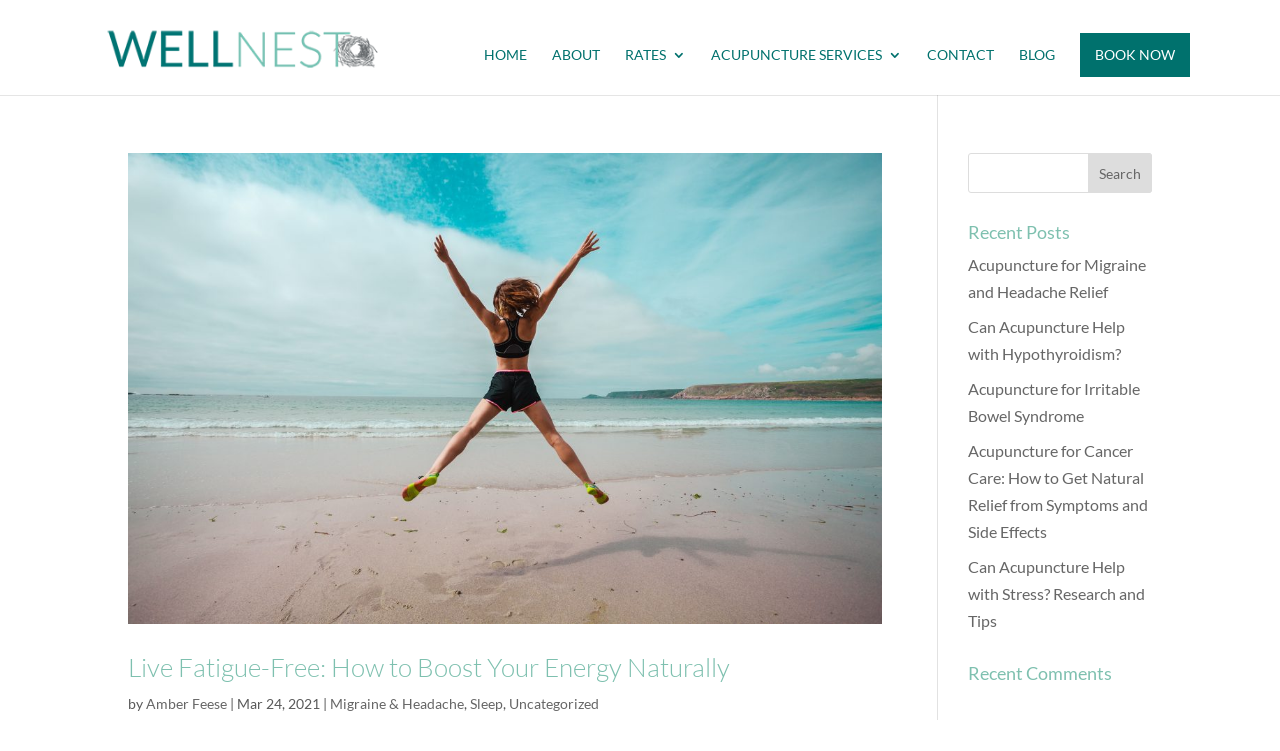

--- FILE ---
content_type: text/css
request_url: https://wellnestdenver.com/wp-content/themes/Divi-Child-Theme/style.css?ver=4.27.5
body_size: -242
content:
/*
 Theme Name:  Divi Child Theme
 Theme URI:    http://www.elegantthemes.com/
 Description:  Child Theme for Divi
 Author:       Divi
 Author URI:   http://www.elegantthemes.com/
 Template:     Divi
 Version:      1.0.0
*/

/*****Add any custom CSS below this line*****/

--- FILE ---
content_type: text/css
request_url: https://wellnestdenver.com/wp-content/et-cache/global/et-divi-customizer-global.min.css?ver=1767638722
body_size: 1822
content:
body,.et_pb_column_1_2 .et_quote_content blockquote cite,.et_pb_column_1_2 .et_link_content a.et_link_main_url,.et_pb_column_1_3 .et_quote_content blockquote cite,.et_pb_column_3_8 .et_quote_content blockquote cite,.et_pb_column_1_4 .et_quote_content blockquote cite,.et_pb_blog_grid .et_quote_content blockquote cite,.et_pb_column_1_3 .et_link_content a.et_link_main_url,.et_pb_column_3_8 .et_link_content a.et_link_main_url,.et_pb_column_1_4 .et_link_content a.et_link_main_url,.et_pb_blog_grid .et_link_content a.et_link_main_url,body .et_pb_bg_layout_light .et_pb_post p,body .et_pb_bg_layout_dark .et_pb_post p{font-size:16px}.et_pb_slide_content,.et_pb_best_value{font-size:18px}body{color:#595959}h1,h2,h3,h4,h5,h6{color:#7ec0af}#et_search_icon:hover,.mobile_menu_bar:before,.mobile_menu_bar:after,.et_toggle_slide_menu:after,.et-social-icon a:hover,.et_pb_sum,.et_pb_pricing li a,.et_pb_pricing_table_button,.et_overlay:before,.entry-summary p.price ins,.et_pb_member_social_links a:hover,.et_pb_widget li a:hover,.et_pb_filterable_portfolio .et_pb_portfolio_filters li a.active,.et_pb_filterable_portfolio .et_pb_portofolio_pagination ul li a.active,.et_pb_gallery .et_pb_gallery_pagination ul li a.active,.wp-pagenavi span.current,.wp-pagenavi a:hover,.nav-single a,.tagged_as a,.posted_in a{color:#00716d}.et_pb_contact_submit,.et_password_protected_form .et_submit_button,.et_pb_bg_layout_light .et_pb_newsletter_button,.comment-reply-link,.form-submit .et_pb_button,.et_pb_bg_layout_light .et_pb_promo_button,.et_pb_bg_layout_light .et_pb_more_button,.et_pb_contact p input[type="checkbox"]:checked+label i:before,.et_pb_bg_layout_light.et_pb_module.et_pb_button{color:#00716d}.footer-widget h4{color:#00716d}.et-search-form,.nav li ul,.et_mobile_menu,.footer-widget li:before,.et_pb_pricing li:before,blockquote{border-color:#00716d}.et_pb_counter_amount,.et_pb_featured_table .et_pb_pricing_heading,.et_quote_content,.et_link_content,.et_audio_content,.et_pb_post_slider.et_pb_bg_layout_dark,.et_slide_in_menu_container,.et_pb_contact p input[type="radio"]:checked+label i:before{background-color:#00716d}a{color:#00716d}.nav li ul{border-color:#7ec0af}.et_secondary_nav_enabled #page-container #top-header{background-color:#7ec0af!important}#et-secondary-nav li ul{background-color:#7ec0af}#et-secondary-nav li ul{background-color:#ffffff}#et-secondary-nav li ul a{color:#595959}.et_header_style_centered .mobile_nav .select_page,.et_header_style_split .mobile_nav .select_page,.et_nav_text_color_light #top-menu>li>a,.et_nav_text_color_dark #top-menu>li>a,#top-menu a,.et_mobile_menu li a,.et_nav_text_color_light .et_mobile_menu li a,.et_nav_text_color_dark .et_mobile_menu li a,#et_search_icon:before,.et_search_form_container input,span.et_close_search_field:after,#et-top-navigation .et-cart-info{color:#00716d}.et_search_form_container input::-moz-placeholder{color:#00716d}.et_search_form_container input::-webkit-input-placeholder{color:#00716d}.et_search_form_container input:-ms-input-placeholder{color:#00716d}#main-header .nav li ul a{color:#595959}#top-menu li a,.et_search_form_container input{font-weight:normal;font-style:normal;text-transform:uppercase;text-decoration:none}.et_search_form_container input::-moz-placeholder{font-weight:normal;font-style:normal;text-transform:uppercase;text-decoration:none}.et_search_form_container input::-webkit-input-placeholder{font-weight:normal;font-style:normal;text-transform:uppercase;text-decoration:none}.et_search_form_container input:-ms-input-placeholder{font-weight:normal;font-style:normal;text-transform:uppercase;text-decoration:none}#top-menu li.current-menu-ancestor>a,#top-menu li.current-menu-item>a,#top-menu li.current_page_item>a{color:#7ec0af}#main-footer{background-color:#ffffff}#main-footer .footer-widget h4,#main-footer .widget_block h1,#main-footer .widget_block h2,#main-footer .widget_block h3,#main-footer .widget_block h4,#main-footer .widget_block h5,#main-footer .widget_block h6{color:#00716d}.footer-widget li:before{border-color:#00716d}#footer-widgets .footer-widget li:before{top:10.6px}body .et_pb_button{background-color:#00716d;border-color:#00716d;border-radius:0px;font-weight:normal;font-style:normal;text-transform:uppercase;text-decoration:none;}body.et_pb_button_helper_class .et_pb_button,body.et_pb_button_helper_class .et_pb_module.et_pb_button{color:#ffffff}body .et_pb_bg_layout_light.et_pb_button:hover,body .et_pb_bg_layout_light .et_pb_button:hover,body .et_pb_button:hover{color:#ffffff!important;background-color:#7ec0af;border-color:#7ec0af!important}@media only screen and (min-width:981px){#logo{max-height:80%}.et_pb_svg_logo #logo{height:80%}.et_fixed_nav #page-container .et-fixed-header#top-header{background-color:#7ec0af!important}.et_fixed_nav #page-container .et-fixed-header#top-header #et-secondary-nav li ul{background-color:#7ec0af}.et-fixed-header #top-menu a,.et-fixed-header #et_search_icon:before,.et-fixed-header #et_top_search .et-search-form input,.et-fixed-header .et_search_form_container input,.et-fixed-header .et_close_search_field:after,.et-fixed-header #et-top-navigation .et-cart-info{color:#00716d!important}.et-fixed-header .et_search_form_container input::-moz-placeholder{color:#00716d!important}.et-fixed-header .et_search_form_container input::-webkit-input-placeholder{color:#00716d!important}.et-fixed-header .et_search_form_container input:-ms-input-placeholder{color:#00716d!important}.et-fixed-header #top-menu li.current-menu-ancestor>a,.et-fixed-header #top-menu li.current-menu-item>a,.et-fixed-header #top-menu li.current_page_item>a{color:#7ec0af!important}}@media only screen and (min-width:1350px){.et_pb_row{padding:27px 0}.et_pb_section{padding:54px 0}.single.et_pb_pagebuilder_layout.et_full_width_page .et_post_meta_wrapper{padding-top:81px}.et_pb_fullwidth_section{padding:0}}	h1,h2,h3,h4,h5,h6{font-family:'Lato',Helvetica,Arial,Lucida,sans-serif}body,input,textarea,select{font-family:'Lato',Helvetica,Arial,Lucida,sans-serif}.menu_cta{background-color:#00716d;color:#fff;padding:0!important}#mobile_menu .menu_cta a{color:#fff!important}#top-menu li.menu_cta a,.et-fixed-header #top-menu li.menu_cta a{color:#ffffff!important;padding:15px!important}.free-consult-text{padding-bottom:20px;border-bottom:1px solid #000;position:relative;padding-left:100px}.free-consult-text h2{color:#0e7b7a}.free-consult-text img{position:absolute;left:0px;width:80px}.page-id-5216 [data-pin-do="buttonBookmark"]{display:none}.page-id-5216 [data-pin-log="button_pinit_bookmarklet"]{display:none}body:not(.single-post) h1,body:not(.single-post) h2{font-weight:300}h3,h4,h5,h6{font-weight:normal}.single-post .et-l--body .et_pb_section .et_pb_post_content .et_pb_section{padding:0!important}.single-post .et-l--body .et_pb_section .et_pb_post_content .et_pb_section .et_pb_row{width:100%!important;min-width:100%!important}.single-post .et-l--body .et_pb_section .et_pb_post_content .et_pb_section_0 .et_pb_row_0{padding-top:0}.single-post h2{font-size:2em;line-height:1.7em;padding-bottom:10px}.single-post h3{font-size:1.5em;line-height:1.5em;padding-bottom:10px}.single-post h4{font-size:1.3em;line-height:1.3em;padding-bottom:10px}.single-post h5{font-size:1.15em;line-height:1.15em;padding-bottom:10px}.single-post h6{font-size:1em;padding-bottom:10px}@media (max-width:480px){.single-post h2{font-size:1.5em;line-height:1.3em}.single-post h3{font-size:1.3em;line-height:1.2em}.single-post h4{font-size:1.2em;line-height:1.15em}.single-post h5{font-size:1.1em;line-height:1.05em}.single-post h6{font-size:1em}}.et-fixed-header #logo{max-width:216px}#logo{max-width:280px}#page-container #top-menu .button-menu a{color:#fff!important;background-color:#00716d;padding:10px 15px!important;margin-top:-15px}#page-container #top-menu .button-menu a:hover{background-color:#7ec0af;opacity:1}footer .et_pb_text a:hover{color:#7ec0af!important}.vcenter{display:flex;flex-direction:column;justify-content:center}.cover-image img{object-fit:cover;object-position:center}.g-map .et_pb_code_inner::before{content:"";position:absolute;width:100%;height:46px;top:0;left:0;right:0;background-color:#fff}#main-header .container{width:90%}@media (min-width:981px) and (max-width:1175px){#logo{max-width:220px}#page-container #top-menu .button-menu a{margin-bottom:15px}}@media (max-width:980px){.et_pb_button{font-size:19px}.column-reverse{display:flex;flex-direction:column-reverse}.column-reverse.et_pb_row .et_pb_column.et-last-child,.column-reverse.et_pb_row .et_pb_column:last-child{margin-bottom:30px}.column-reverse.et_pb_row .et_pb_column.et-first-child,.column-reverse.et_pb_row .et_pb_column:first-child{margin-bottom:0}.et_pb_pagebuilder_layout.single-post:not(.et-tb-has-body) #main-content .et_pb_row{width:80%}}@media (max-width:767px){.et_pb_button{font-size:18px}}@media (max-width:480px){.et_pb_button{font-size:17px}}@media (min-width:981px) and (max-width:1300px){.why-wellnest h2{font-size:3.51vw}}@media (min-width:981px){#et-top-navigation{margin-right:-10px;margin-left:-10px}}.et_pb_gutters2 .et_pb_column_4_4 .et_pb_blog_grid .column.size-1of3 .et_pb_post{min-height:650px}@media (max-width:981px){.et_pb_column .et_pb_blog_grid .column.size-1of2 .et_pb_post{min-height:650px}}